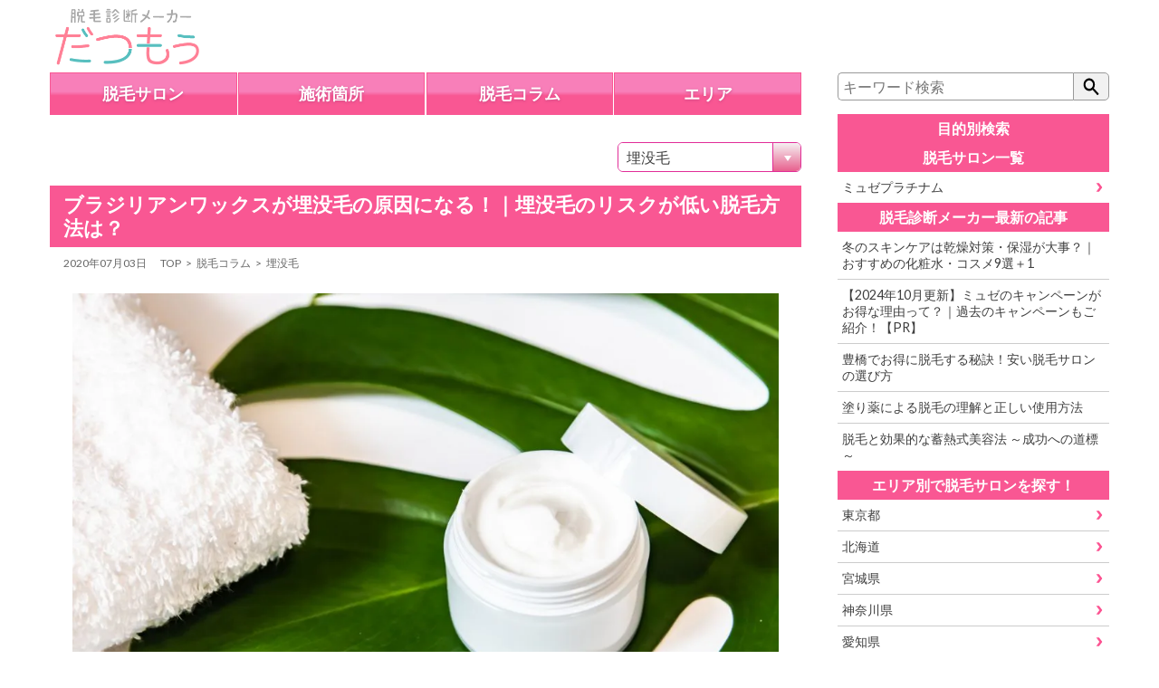

--- FILE ---
content_type: text/plain
request_url: https://www.google-analytics.com/j/collect?v=1&_v=j102&a=1533150651&t=pageview&_s=1&dl=https%3A%2F%2Fdatumow.com%2Fdatsumou_column%2Fbury%2F20190322001%2F&ul=en-us%40posix&dt=%E3%83%96%E3%83%A9%E3%82%B8%E3%83%AA%E3%82%A2%E3%83%B3%E3%83%AF%E3%83%83%E3%82%AF%E3%82%B9%E3%81%8C%E5%9F%8B%E6%B2%A1%E6%AF%9B%E3%81%AE%E5%8E%9F%E5%9B%A0%E3%81%AB%E3%81%AA%E3%82%8B%EF%BC%81%EF%BD%9C%E5%9F%8B%E6%B2%A1%E6%AF%9B%E3%81%AE%E3%83%AA%E3%82%B9%E3%82%AF%E3%81%8C%E4%BD%8E%E3%81%84%E8%84%B1%E6%AF%9B%E6%96%B9%E6%B3%95%E3%81%AF%EF%BC%9F%20-%20%E5%85%A8%E8%BA%AB%E8%84%B1%E6%AF%9B%E8%A8%BA%E6%96%AD%E3%83%A1%E3%83%BC%E3%82%AB%E3%83%BC%EF%BC%9A%E3%81%A0%E3%81%A4%E3%82%82%E3%81%85&sr=1280x720&vp=1280x720&_u=YGBACEABBAAAACAAI~&jid=745446910&gjid=831708557&cid=201322989.1768755255&tid=UA-100809971-7&_gid=225672709.1768755255&_r=1&_slc=1&gtm=45He61e1n81KVVHX8Wv810096940za200zd810096940&gcd=13l3l3l3l1l1&dma=0&tag_exp=103116026~103200004~104527906~104528500~104684208~104684211~105391253~115938466~115938468~117041587&z=454005154
body_size: -476
content:
2,cG-XJTQ2P8W0W